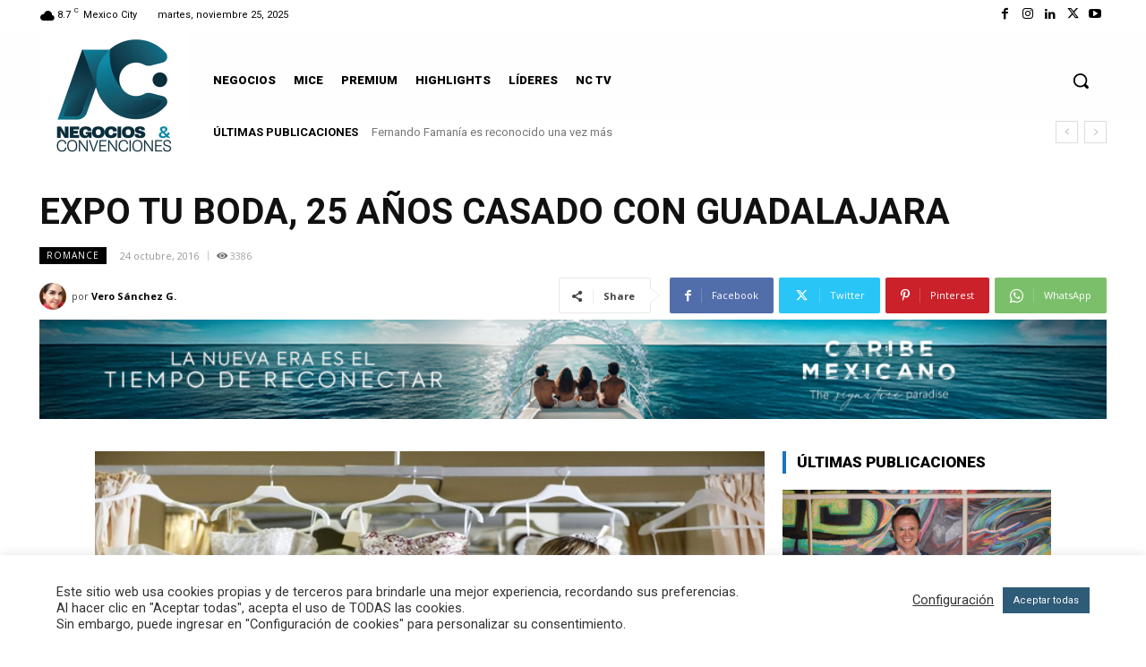

--- FILE ---
content_type: text/css
request_url: https://negociosyconvenciones.com/wp-content/plugins/wp-copy-protect-with-color-design/css/protect_style.css?ver=2b8bf7f1dee0faa923ebcfa6c10aa634
body_size: -121
content:
.protect_contents-overlay{
	position: fixed;
	top: 0;
	left: 0;
	width: 100%;
	height: 100%;
	opacity:0.7;
	display: none;
	z-index: 1500;
}
.protect_alert{
	position:fixed;
	top: 0;
	left: 0;
	right: 0;
	bottom: 0;
	padding: 0 10px 0 10px;
	margin: auto;
    width:300px;
    height:100px;
	overflow:hidden;
	background-color:#fff;
	display: none;
	z-index: 2000;
	border-radius: 10px;
	-webkit-border-radius: 10px;
	-moz-border-radius: 10px;
	-o-border-radius: 10px; 
	-ms-border-radius: 10px;
}
.protect_alert_word{
	width:300px;
    height:100px;
    display:table-cell;
	text-align:center;
	vertical-align:middle;
}